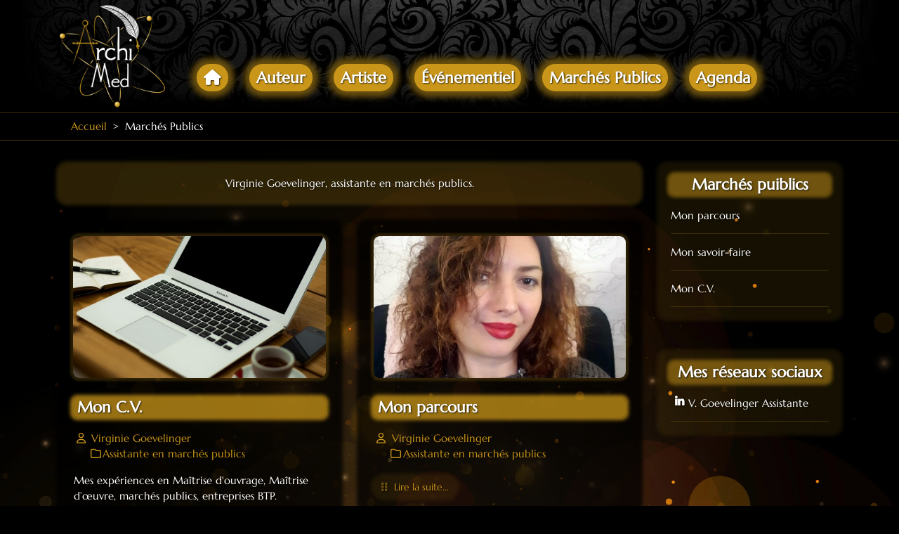

--- FILE ---
content_type: text/html; charset=utf-8
request_url: https://www.be-archimed.fr/assistante-en-marches-publics.html
body_size: 4820
content:

<!doctype html>
<html lang="fr-fr" dir="ltr">
	<head>
		
			<!-- add google analytics -->
			<!-- Global site tag (gtag.js) - Google Analytics -->
			<script async src='https://www.googletagmanager.com/gtag/js?id=G-4HJW402788'></script>
			<script>
				window.dataLayer = window.dataLayer || [];
				function gtag(){dataLayer.push(arguments);}
				gtag('js', new Date());

				gtag('config', 'G-4HJW402788');
			</script>
					<meta name="viewport" content="width=device-width, initial-scale=1, shrink-to-fit=no">
		<meta charset="utf-8">
	<meta name="description" content="Virginie Goevelinger, assistante en marchés publics. Be Archi'med !">
	<meta name="generator" content="Joomla! - Open Source Content Management">
	<title>Virginie Goevelinger, Assistante en marchés publics - Be-Archimed</title>
	<link href="/images/design/favicon.webp" rel="icon" type="image/vnd.microsoft.icon">
<link href="/media/vendor/joomla-custom-elements/css/joomla-alert.min.css?0.4.1" rel="stylesheet">
	<link href="/templates/shaper_helixultimate/css/bootstrap.min.css" rel="stylesheet">
	<link href="/plugins/system/helixultimate/assets/css/system-j4.min.css" rel="stylesheet">
	<link href="/media/system/css/joomla-fontawesome.min.css?ccc1f1" rel="stylesheet">
	<link href="/templates/shaper_helixultimate/css/template.css" rel="stylesheet">
	<link href="/templates/shaper_helixultimate/css/presets/default.css" rel="stylesheet">
	<link href="/templates/shaper_helixultimate/css/custom.css" rel="stylesheet">
	<style>.logo-image {height:150px;}.logo-image-phone {height:150px;}</style>
	<style>#sp-header{ background-image:url("/images/design/header-background.webp");background-repeat:no-repeat;background-size:inherit;background-attachment:inherit;background-position:50% 100%;background-color:#000000;padding:5px 0; }</style>
	<style>#sp-breadcrumb-wrapper{ background-color:#000000;color:#ffffff; }</style>
	<style>#sp-breadcrumb-wrapper a{color:#c9961a;}</style>
	<style>#sp-breadcrumb-wrapper a:hover{color:#e7dbb1;}</style>
	<style>#sp-main-body{ background-image:url("/images/design/main-body-background-big.webp");background-repeat:repeat-y;background-size:cover;background-attachment:inherit;background-position:50% 0;background-color:#000000;color:#ffffff; }</style>
	<style>#sp-main-body a{color:#c9961a;}</style>
	<style>#sp-main-body a:hover{color:#e7dbb1;}</style>
	<style>#sp-bottom{ background-color:#141414;color:#ffffff; }</style>
	<style>#sp-bottom a{color:#c9961a;}</style>
	<style>#sp-bottom a:hover{color:#e7dbb1;}</style>
	<style>#sp-footer{ background-color:#1e1e1e;color:#ffffff; }</style>
	<style>#sp-footer a{color:#e7dbb1;}</style>
	<style>#sp-footer a:hover{color:#c9961a;}</style>
<script src="/media/vendor/jquery/js/jquery.min.js?3.7.1"></script>
	<script src="/media/legacy/js/jquery-noconflict.min.js?504da4"></script>
	<script src="/media/mod_menu/js/menu.min.js?ccc1f1" type="module"></script>
	<script type="application/json" class="joomla-script-options new">{"data":{"breakpoints":{"tablet":991,"mobile":480},"header":{"stickyOffset":"100"}},"joomla.jtext":{"ERROR":"Erreur","MESSAGE":"Message","NOTICE":"Annonce","WARNING":"Alerte","JCLOSE":"Fermer","JOK":"OK","JOPEN":"Ouvrir"},"system.paths":{"root":"","rootFull":"https:\/\/www.be-archimed.fr\/","base":"","baseFull":"https:\/\/www.be-archimed.fr\/"},"csrf.token":"af16c7f6ec0e90b535b63177e160917f","plg_system_schedulerunner":{"interval":"300"}}</script>
	<script src="/media/system/js/core.min.js?a3d8f8"></script>
	<script src="/media/vendor/bootstrap/js/alert.min.js?5.3.8" type="module"></script>
	<script src="/media/vendor/bootstrap/js/button.min.js?5.3.8" type="module"></script>
	<script src="/media/vendor/bootstrap/js/carousel.min.js?5.3.8" type="module"></script>
	<script src="/media/vendor/bootstrap/js/collapse.min.js?5.3.8" type="module"></script>
	<script src="/media/vendor/bootstrap/js/dropdown.min.js?5.3.8" type="module"></script>
	<script src="/media/vendor/bootstrap/js/modal.min.js?5.3.8" type="module"></script>
	<script src="/media/vendor/bootstrap/js/offcanvas.min.js?5.3.8" type="module"></script>
	<script src="/media/vendor/bootstrap/js/popover.min.js?5.3.8" type="module"></script>
	<script src="/media/vendor/bootstrap/js/scrollspy.min.js?5.3.8" type="module"></script>
	<script src="/media/vendor/bootstrap/js/tab.min.js?5.3.8" type="module"></script>
	<script src="/media/vendor/bootstrap/js/toast.min.js?5.3.8" type="module"></script>
	<script src="/media/system/js/showon.min.js?e51227" type="module"></script>
	<script src="/media/system/js/messages.min.js?9a4811" type="module"></script>
	<script src="/media/plg_system_schedulerunner/js/run-schedule.min.js?229d3b" type="module"></script>
	<script src="/templates/shaper_helixultimate/js/main.js"></script>
	<script type="application/ld+json">{"@context":"https://schema.org","@type":"BreadcrumbList","@id":"https://www.be-archimed.fr/#/schema/BreadcrumbList/17","itemListElement":[{"@type":"ListItem","position":1,"item":{"@id":"https://www.be-archimed.fr/","name":"Accueil"}},{"@type":"ListItem","position":2,"item":{"@id":"https://www.be-archimed.fr/assistante-en-marches-publics.html","name":"Marchés Publics"}}]}</script>
	<script>template="shaper_helixultimate";</script>
<link rel="apple-touch-icon" sizes="57x57" href="/apple-touch-icon-57x57.png">
<link rel="apple-touch-icon" sizes="60x60" href="/apple-touch-icon-60x60.png">
<link rel="apple-touch-icon" sizes="72x72" href="/apple-touch-icon-72x72.png">
<link rel="apple-touch-icon" sizes="76x76" href="/apple-touch-icon-76x76.png">
<link rel="apple-touch-icon" sizes="114x114" href="/apple-touch-icon-114x114.png">
<link rel="apple-touch-icon" sizes="120x120" href="/apple-touch-icon-120x120.png">
<link rel="apple-touch-icon" sizes="144x144" href="/apple-touch-icon-144x144.png">
<link rel="apple-touch-icon" sizes="152x152" href="/apple-touch-icon-152x152.png">
<link rel="apple-touch-icon" sizes="180x180" href="/apple-touch-icon-180x180.png">
<link rel="icon" type="image/png" sizes="32x32" href="/favicon-32x32.png">
<link rel="icon" type="image/png" sizes="16x16" href="/favicon-16x16.png">
<link rel="manifest" href="/site.webmanifest">
<link rel="mask-icon" href="/safari-pinned-tab.svg" color="#5bbad5">
<meta name="msapplication-TileColor" content="#000000">
<meta name="msapplication-TileImage" content="/mstile-144x144.png">
<meta name="theme-color" content="#000000">
			</head>
	<body class="site helix-ultimate hu com_content com-content view-category layout-blog task-none itemid-112 fr-fr ltr layout-fluid offcanvas-init offcanvs-position-right  blog-marchespublics">

		
		
		<div class="body-wrapper">
			<div class="body-innerwrapper">
				<header id="sp-header" class="header-with-social">
	<div class="container">
		<div class="container-inner">
			<div class="row align-items-center">

				<!-- Left toggler  -->
				
				<!-- Logo -->
				<div id="sp-logo" class="has-border col-auto">
					<div class="sp-column">
													
							<div class="logo"><a href="/">
				<img class='logo-image  d-none d-lg-inline-block'
					srcset='https://www.be-archimed.fr/images/design/be-archimed-logo.webp 1x, https://www.be-archimed.fr/images/design/be-archimed-logo-retina.webp 2x'
					src='https://www.be-archimed.fr/images/design/be-archimed-logo.webp'
					height='150'
					alt='Be-Archimed !'
				/>
				<img class="logo-image-phone d-inline-block d-lg-none" src="https://www.be-archimed.fr/images/design/be-archimed-logo-mobile.webp" alt="Be-Archimed !" /></a></div>											</div>
				</div>

				<!-- Menu -->
				<div id="sp-menu" class="menu-with-social col-auto flex-auto">
					<div class="sp-column d-flex justify-content-between align-items-center">
						<div class="d-flex menu-wrap menu-with-offcanvas justify-content-between align-items-center flex-auto">
							<nav class="sp-megamenu-wrapper d-flex" role="navigation" aria-label="navigation"><ul class="sp-megamenu-parent menu-animation-fade d-none d-lg-block"><li class="sp-menu-item"><a   href="/"  ><span class="fas fa-home"></span></a></li><li class="sp-menu-item"><a   href="/auteur.html"  >Auteur</a></li><li class="sp-menu-item"><a   href="/artiste.html"  >Artiste</a></li><li class="sp-menu-item"><a   href="/assistante-en-evenementiel.html"  >Événementiel</a></li><li class="sp-menu-item current-item active"><a aria-current="page"  href="/assistante-en-marches-publics.html"  >Marchés Publics</a></li><li class="sp-menu-item"><a   href="/agenda.html"  >Agenda</a></li></ul></nav>							
						</div>
						
						<!-- Related Modules -->
						<div class="d-none d-lg-flex header-modules align-items-center">
								
													</div>

						<!-- Social icons -->
						<div class="social-wrap d-flex align-items-center">
													</div>

						<!-- Right toggler) -->
													
  <a id="offcanvas-toggler"
     class="offcanvas-toggler-secondary offcanvas-toggler-right d-flex d-lg-none align-items-center"
     href="#"
     aria-label="Menu"
     title="Menu">
     <div class="burger-icon" aria-hidden="true"><span></span><span></span><span></span></div>
  </a>											</div>
				</div>
			</div>
		</div>
	</div>
</header>				<main id="sp-main">
					
<section id="sp-breadcrumb-wrapper" >

						<div class="container">
				<div class="container-inner">
			
	
<div class="row">
	<div id="sp-breadcrumb" class="col-lg-12 "><div class="sp-column "><div class="sp-module "><div class="sp-module-content"><nav class="mod-breadcrumbs__wrapper" aria-label="Fil de navigation">
    <ol class="mod-breadcrumbs breadcrumb px-3 py-2">
                    <li class="mod-breadcrumbs__divider float-start">
                <span class="divider icon-location icon-fw" aria-hidden="true"></span>
            </li>
        
        <li class="mod-breadcrumbs__item breadcrumb-item"><a href="/" class="pathway"><span>Accueil</span></a></li><li class="mod-breadcrumbs__item breadcrumb-item active"><span>Marchés Publics</span></li>    </ol>
    </nav>
</div></div></div></div></div>
							</div>
			</div>
			
	</section>

<section id="sp-main-body" >

										<div class="container">
					<div class="container-inner">
						
	
<div class="row">
	
<div id="sp-component" class="col-lg-9 ">
	<div class="sp-column ">
		<div id="system-message-container" aria-live="polite"></div>


		
		<style>
	.article-list.grid {
		--columns: 2;
	}
</style>

<div class="blog blog-marchespublics com-content-category-blog">
	
	
	
	
			<div class="category-desc clearfix">
													<p>Virginie Goevelinger, assistante en marchés publics.</p>								</div>
	
	
	
	
										
					<div class="article-list  cols-2">
									<div class="row">
													<div class="col-lg-6">
								<div class="article" itemprop="blogPost" itemscope itemtype="https://schema.org/BlogPosting">
									
			<a href="/assistante-en-marches-publics/mon-c-v.html">
				<div class="article-intro-image">
			<img src="/images/2020/02/28/mon-cv_thumbnail.jpg" alt="Mon C.V." itemprop="thumbnailUrl">			
		</div>
				</a>
	
<div class="article-body">
    
        <div class="article-header">
                    <h2>
                                    <a href="/assistante-en-marches-publics/mon-c-v.html">
                        Mon C.V.                    </a>
                            </h2>
        
        
        
            </div>

            <div class="article-info">

	
					<span class="createdby" title="Écrit par : Virginie Goevelinger">
				<a href="/contacts.html">
			<span itemprop="name">Virginie Goevelinger</span>		</a>
	</span>
		
		
					<span class="category-name" title="Catégorie : Assistante en marchés publics">
			<a href="/assistante-en-marches-publics.html">Assistante en marchés publics</a>
	</span>
		
		
		
							
	
			
		
				
			</div>
            
    
    
    <div class="article-introtext">
        <p>Mes expériences en Maîtrise d'ouvrage, Maîtrise d’œuvre, marchés publics, entreprises BTP.</p>

        
        
            
<div class="readmore">
			<a href="/assistante-en-marches-publics/mon-c-v.html" itemprop="url" aria-label="Lire la suite... Mon C.V.">
			Lire la suite...		</a>
	</div>
            </div>

    </div>


								</div>
							</div>
													<div class="col-lg-6">
								<div class="article" itemprop="blogPost" itemscope itemtype="https://schema.org/BlogPosting">
									
			<a href="/assistante-en-marches-publics/mon-parcours.html">
				<div class="article-intro-image">
			<img src="/images/2020/03/01/virginie-goevlinger_thumbnail.jpg" alt="Mon parcours" itemprop="thumbnailUrl">			
		</div>
				</a>
	
<div class="article-body">
    
        <div class="article-header">
                    <h2>
                                    <a href="/assistante-en-marches-publics/mon-parcours.html">
                        Mon parcours                    </a>
                            </h2>
        
        
        
            </div>

            <div class="article-info">

	
					<span class="createdby" title="Écrit par : Virginie Goevelinger">
				<a href="/contacts.html">
			<span itemprop="name">Virginie Goevelinger</span>		</a>
	</span>
		
		
					<span class="category-name" title="Catégorie : Assistante en marchés publics">
			<a href="/assistante-en-marches-publics.html">Assistante en marchés publics</a>
	</span>
		
		
		
							
	
			
		
				
			</div>
            
    
    
    <div class="article-introtext">
        
        
        
            
<div class="readmore">
			<a href="/assistante-en-marches-publics/mon-parcours.html" itemprop="url" aria-label="Lire la suite... Mon parcours">
			Lire la suite...		</a>
	</div>
            </div>

    </div>


								</div>
							</div>
											</div>
									<div class="row">
													<div class="col-lg-6">
								<div class="article" itemprop="blogPost" itemscope itemtype="https://schema.org/BlogPosting">
									
			<a href="/assistante-en-marches-publics/mon-savoir-faire.html">
				<div class="article-intro-image">
			<img src="/images/2020/02/28/mon-savoir-faire_thumbnail.jpg" alt="Mon savoir-faire" itemprop="thumbnailUrl">			
		</div>
				</a>
	
<div class="article-body">
    
        <div class="article-header">
                    <h2>
                                    <a href="/assistante-en-marches-publics/mon-savoir-faire.html">
                        Mon savoir-faire                    </a>
                            </h2>
        
        
        
            </div>

            <div class="article-info">

	
					<span class="createdby" title="Écrit par : Virginie Goevelinger">
				<a href="/contacts.html">
			<span itemprop="name">Virginie Goevelinger</span>		</a>
	</span>
		
		
					<span class="category-name" title="Catégorie : Assistante en marchés publics">
			<a href="/assistante-en-marches-publics.html">Assistante en marchés publics</a>
	</span>
		
		
		
							
	
			
		
				
			</div>
            
    
    
    <div class="article-introtext">
        <p style="text-align: justify;">Une Assistante polyvalente...</p>

        
        
            
<div class="readmore">
			<a href="/assistante-en-marches-publics/mon-savoir-faire.html" itemprop="url" aria-label="Lire la suite... Mon savoir-faire">
			Lire la suite...		</a>
	</div>
            </div>

    </div>


								</div>
							</div>
											</div>
							</div>
			
	
        </div>


			</div>
</div>
<aside id="sp-right" class="col-lg-3 "><div class="sp-column "><div class="sp-module "><h3 class="sp-module-title">Marchés puiblics</h3><div class="sp-module-content"><ul class="mod-articlescategory category-module mod-list">
                    <li>
                                    <a href="/assistante-en-marches-publics/mon-parcours.html" class="mod-articles-category-title ">Mon parcours</a>    
    
    
    
    
    
    
    </li>
<li>
                                    <a href="/assistante-en-marches-publics/mon-savoir-faire.html" class="mod-articles-category-title ">Mon savoir-faire</a>    
    
    
    
    
    
    
    </li>
<li>
                                    <a href="/assistante-en-marches-publics/mon-c-v.html" class="mod-articles-category-title ">Mon C.V.</a>    
    
    
    
    
    
    
    </li>
    </ul>
</div></div><div class="sp-module "><h3 class="sp-module-title">Mes réseaux sociaux</h3><div class="sp-module-content"><ul class="mod-menu mod-list menu">
<li class="item-127"><a href="https://fr.linkedin.com/in/virginie-goevelinger-0b53041b" class="linkedin" target="_blank" rel="noopener noreferrer">V. Goevelinger Assistante</a></li></ul>
</div></div></div></aside></div>
											</div>
				</div>
						
	</section>

<section id="sp-bottom" >

						<div class="container">
				<div class="container-inner">
			
	
<div class="row">
	<div id="sp-bottom1" class="col-12 col-sm-12 col-md-4 col-lg-4 col-xl-4 "><div class="sp-column "><div class="sp-module "><div class="sp-module-content">
<div id="mod-custom94" class="mod-custom custom">
    <p><img src="/images/design/be-archimed-logo-inline.png" alt="Be Archi'Med" /></p></div>
</div></div></div></div><div id="sp-bottom2" class="col-5 col-sm-5 col-md-3 col-lg-3 col-xl-3 "><div class="sp-column "><div class="sp-module "><div class="sp-module-content">
<div id="mod-custom95" class="mod-custom custom">
    <p><span style="color: #c9961a;"><strong>Archi'Med</strong></span><br />Virginie Goevelinger<br />42 rue du Docteur Moret<br />51700 DORMANS<br />FRANCE<br /> <span class="fa fa-phone"></span> 09 72 96 26 77 <br /> <span class="fa fa-mobile"></span> 06 58 68 93 99</p></div>
</div></div></div></div><div id="sp-bottom3" class="col-1 col-sm-2 col-md-1 col-lg-1 col-xl-1 "><div class="sp-column "><div class="sp-module "><div class="sp-module-content">
<div id="mod-custom98" class="mod-custom custom">
    <ul>
<li class="text-center"><a href="/contacts.html"><span class="fa fa-at"></span></a></li>
<li class="text-center"><a href="https://www.facebook.com/ArchiMed-207282476694875" target="_blank" rel="noopener noreferrer"><span class="fab fa-facebook"></span></a></li>
<li class="text-center"><a href="https://fr.linkedin.com/in/virginie-goevelinger-0b53041b" target="_blank" rel="noopener noreferrer"><span class="fab fa-linkedin"></span></a></li>
<li class="text-center"><a href="https://www.instagram.com/niniegoevelinger" target="_blank" rel="noopener noreferrer"><span class="fab fa-instagram"></span></a></li>
</ul></div>
</div></div></div></div><div id="sp-bottom4" class="col-6 col-sm-5 col-md-4 col-lg-4 col-xl-4 "><div class="sp-column "><div class="sp-module "><div class="sp-module-content"><ul class="mod-menu mod-list menu">
<li class="item-119"><a href="/archi-med.html" >Archi'Med</a></li><li class="item-115"><a href="/archi-med/archi-med-c-est-quoi.html" >À propos</a></li><li class="item-117"><a href="/auteur/biographie.html" >Biographie auteur</a></li><li class="item-163"><a href="/artiste/biographie.html" >Biographie artiste</a></li><li class="item-118"><a href="/archi-med/mentions-legales.html" >Mentions légales</a></li><li class="item-114"><a href="/contacts.html" >Contacts</a></li></ul>
</div></div></div></div></div>
							</div>
			</div>
			
	</section>

<footer id="sp-footer" >

						<div class="container">
				<div class="container-inner">
			
	
<div class="row">
	<div id="sp-footer1" class="col-lg-12 "><div class="sp-column "><span class="sp-copyright"><span style="white-space: nowrap">&copy;2026 Virginie Goevelinger</span> <span style="white-space: nowrap">&bull; Designed by <a href="mailto:savama@orange.fr">Marc SAVART</a></span></span></div></div></div>
							</div>
			</div>
			
	</footer>
				</main>
			</div>
		</div>

		<!-- Off Canvas Menu -->
		<div class="offcanvas-overlay"></div>
		<!-- Rendering the offcanvas style -->
		<!-- If canvas style selected then render the style -->
		<!-- otherwise (for old templates) attach the offcanvas module position -->
					<div class="offcanvas-menu border-menu center-alignment text-center " tabindex="-1" inert>
    <div class="d-flex align-items-center justify-content-between p-3 pt-4">
				<a href="#" class="close-offcanvas" role="button" aria-label="Fermer Off-canvas">
			<div class="burger-icon" aria-hidden="true">
				<span></span>
				<span></span>
				<span></span>
			</div>
		</a>
	</div>
	<div class="offcanvas-inner">
		<div class="d-flex header-modules p-3 mb-3">
			
					</div>
		
					<div class="sp-module _menu"><div class="sp-module-content"><ul class="mod-menu mod-list menu">
<li class="item-101 default"><a href="/" >Accueil</a></li><li class="item-109"><a href="/auteur.html" >Auteur</a></li><li class="item-110"><a href="/artiste.html" >Artiste</a></li><li class="item-111"><a href="/assistante-en-evenementiel.html" >Événementiel</a></li><li class="item-112 current active"><a href="/assistante-en-marches-publics.html" aria-current="page">Marchés Publics</a></li><li class="item-120"><a href="/agenda.html" >Agenda</a></li></ul>
</div></div>
		
		
				
		
		<!-- custom module position -->
		
	</div>
</div>				

		
		

		<!-- Go to top -->
					<a href="#" class="sp-scroll-up" aria-label="Vers le Haut"><span class="fas fa-angle-up" aria-hidden="true"></span></a>
					</body>
</html>

--- FILE ---
content_type: text/css
request_url: https://www.be-archimed.fr/templates/shaper_helixultimate/css/custom.css
body_size: 6203
content:
/**
 * @subpackage  Be-Archimed v1.0.20251218
 * @author      Marc Savart
 */

/* Marcellus-regular - latin */

@font-face {
  font-family: 'Marcellus';
  font-style: normal;
  font-weight: 400;
  src: url('../webfonts/marcellus-v7-latin-regular.eot');
  src: local('Marcellus'), local('Marcellus-Regular'),
       url('../webfonts/marcellus-v7-latin-regular.eot?#iefix') format('embedded-opentype'),
       url('../webfonts/marcellus-v7-latin-regular.woff2') format('woff2'),
       url('../webfonts/marcellus-v7-latin-regular.woff') format('woff'),
       url('../webfonts/marcellus-v7-latin-regular.ttf') format('truetype'),
       url('../webfonts/marcellus-v7-latin-regular.svg#Marcellus') format('svg');
}
body,
h1,
h2,
h3,
h4,
h5,
h6,
.sp-megamenu-parent > li > a,
.sp-megamenu-parent > li > span,
.sp-megamenu-parent .sp-dropdown li.sp-menu-item > a {
	font-family: 'Marcellus', sans-serif;
	font-style: normal;
}
body {
    color: #fff;
	font-size: 15px;
	font-weight: 400;
	text-shadow: 1px 1px 2px rgba(0,0,0,.75);
    background-color: #000;
}
h1 {
	font-size: 28px;
	font-weight: 700;
}
h2 {
	font-size: 24px;
	font-weight: 700;
}
h3 {
	font-size: 20px;
	font-weight: 700;
}
h4 {
	font-size: 18px;
	font-weight: 600;
}
h5 {
	font-size: 16px;
	font-weight: 600;
}
h6 {
	font-size: 15px;
	font-weight: 600;
}
a {
    color: #c9961a;
}
a:hover {
    color: #e7dbb1;
}
.pull-left {
	float: left;
	margin: 5px 10px 10px 0;
}
.pull-right {
	float: right;
	margin: 5px 0 10px 10px;
}
blockquote {
	display: block;
	position: relative;
	margin-left: 2rem;
	padding-left: .8rem;
}
blockquote:before {
	position: absolute;
	right: 100%;
	color: rgba(255,255,255,.3);
	font: 700 2rem 'Font Awesome 6 Free';
	content: '\f10d'; /* quote-left */
}
	
/* OffCanvas */

body.ltr #offcanvas-toggler.offcanvas-toggler-right {
	position: fixed;
	top: 30px;
	right: 30px;
	width: 50px;
	height: 50px;
	margin: 0;
	padding: 0;
	text-align: center;
    line-height: 50px;
	background-color: rgba(0,0,0,.75);
	-webkit-box-shadow: 0 0 5px 5px rgba(0,0,0,0.75);
	box-shadow: 0 0 5px 5px rgba(0,0,0,0.75);
	-webkit-border-radius: 10px !important;
	border-radius: 10px !important;
	z-index: 999;
}
#offcanvas-toggler .burger-icon {
    margin: 0 auto;
}
#offcanvas-toggler .burger-icon > span {
    background-color: rgb(201,150,26);
    transition: all .4s;
}
#offcanvas-toggler:hover .burger-icon > span,
#offcanvas-toggler:focus .burger-icon > span {
    background-color: #fff;
}
@media (min-width: 991.98px) {
	.offcanvas-menu,
	#offcanvas-toggler {
		display: none;
	}
}
.close-offcanvas {
	right: 10px !important;
	top: 10px !important;
    padding: 3px;
    line-height: normal;
    -webkit-border-radius: 50%;
	border-radius: 50%;
	border: none;
	background-color: rgb(201,150,26);
    transition: all .4s;
}
.close-offcanvas .burger-icon > span {
    background-color: rgb(255,255,255);
    transition: all 400ms;
}
.offcanvas-menu {
	color: #fff;
	background-color: rgba(0,0,0,.75);
	-webkit-box-shadow: 0 0 5px 5px rgba(0,0,0,0.75);
	box-shadow: 0 0 5px 5px rgba(0,0,0,0.75);
	-webkit-border-radius: 10px !important;
	border-radius: 10px !important;
}
.offcanvas-menu .logo {
    margin:0 auto;
}
.offcanvas-menu .logo .logo-image-phone {
    height: auto;
}
.offcanvas-menu.center-alignment .offcanvas-inner,
.offcanvas-menu .offcanvas-inner {
    padding: 30px;
}
.offcanvas-menu .offcanvas-inner .header-modules {
    display: none !important;
}
.offcanvas-menu .offcanvas-inner .sp-module ul > li,
.offcanvas-menu.border-menu .offcanvas-inner ul.menu > li {
	margin: 0 0 30px 0;
	padding: 6px 10px;
    line-height: normal;
	font-weight: bold;
	text-shadow: 1px 1px 2px rgba(0,0,0,.75);
	border: none;
	background-color: rgb(201,150,26);
	-webkit-box-shadow: 0 0 8px 8px rgb(107,81,14);
	box-shadow: 0 0 8px 8px rgb(107,81,14);
	-webkit-border-radius: 25px;
	-moz-border-radius: 25px;
	border-radius: 25px;
	transition: all .4s;
}
.offcanvas-menu .offcanvas-inner .sp-module ul li:focus,
.offcanvas-menu .offcanvas-inner .sp-module ul li:hover {
	text-shadow: 1px 1px 2px rgba(255,255,255,.9) !important;
	background-color: rgb(231,219,177);
	-webkit-box-shadow: 0 0 10px 10px rgb(201,150,26);
	box-shadow: 0 0 10px 10px rgb(201,150,26);
}
.offcanvas-menu .offcanvas-inner .sp-module ul li.active a,
.offcanvas-menu .offcanvas-inner .sp-module ul > li a,
.offcanvas-menu .offcanvas-inner .sp-module ul > li span,
.offcanvas-menu .offcanvas-inner .sp-module ul > li ul li a,
.offcanvas-menu .offcanvas-inner .sp-module ul > li ul li span,
.offcanvas-menu.border-menu .offcanvas-inner ul.menu > li > a,
.offcanvas-menu.border-menu .offcanvas-inner ul.menu > li > span {
	display: block;
	padding: 0;
	color: #fff !important;
	font-size: 22px;
    line-height: normal;
	text-align: center;
    opacity: 1;
}
.offcanvas-menu .offcanvas-inner .sp-module ul > li:focus a,
.offcanvas-menu .offcanvas-inner .sp-module ul > li:hover a,
.offcanvas-menu .offcanvas-inner .sp-module ul > li:focus span,
.offcanvas-menu .offcanvas-inner .sp-module ul > li:hover span,
.offcanvas-menu .offcanvas-inner .sp-module ul > li:focus ul li a,
.offcanvas-menu .offcanvas-inner .sp-module ul > li:hover ul li a,
.offcanvas-menu .offcanvas-inner .sp-module ul > li:focus ul li span,
.offcanvas-menu .offcanvas-inner .sp-module ul > li:hover ul li span {
	color: #000 !important;
    text-shadow: none !important;
}
.offcanvas-menu .offcanvas-inner .sp-module .menu-toggler {
	position: fixed;
	dislpay: block;
	width: 10%;
	right: -10px;
}
.offcanvas-menu .offcanvas-inner .sp-module ul > li.menu-parent > a > .menu-toggler::after,
.offcanvas-menu .offcanvas-inner .sp-module ul > li.menu-parent > .menu-separator > .menu-toggler::after {
	content: "\f0da";
	color: #fff;
	font-size: 30px;
	line-height: 50px;
}
.offcanvas-menu .offcanvas-inner .sp-module ul > li.menu-parent.menu-parent-open > a > .menu-toggler::after,
.offcanvas-menu .offcanvas-inner .sp-module ul > li.menu-parent.menu-parent-open > .menu-separator > .menu-toggler::after {
	content: "\f0d7";
}
.offcanvas-menu .offcanvas-inner .sp-module ul > li.menu-parent > a > .menu-toggler:hover::after,
.offcanvas-menu .offcanvas-inner .sp-module ul > li.menu-parent > a > .menu-toggler:focus::after,
.offcanvas-menu .offcanvas-inner .sp-module ul > li.menu-parent > .menu-separator > .menu-toggler:hover::after,
.offcanvas-menu .offcanvas-inner .sp-module ul > li.menu-parent > .menu-separator > .menu-toggler:focus::after {
	color: rgb(107,81,14)
}
.offcanvas-menu .offcanvas-inner .sp-module ul > li ul {
    margin-left: 0 !important;
	margin-top: 15px;
}

/* Global */


/* Head */

#sp-header {
	height: auto !important;
	border-bottom: 1px solid rgba(107,81,14,.5);
}
#sp-header .logo {
    height: 150px;
}
#sp-header .logo .logo-image-phone {
    height: 100px;
}
@media (max-width: 991.98px) {
	#sp-header .logo {
		width: 100%;
	}
	#sp-header .logo a {
		margin-left: 15px;
	}
	#sp-navigation {
		display: none;
	}
	#sp-menu {
		position: absolute !important;
	}
}
.sp-megamenu-parent {
	margin-top: 60px;
}
.sp-megamenu-parent > li {
	padding: 0;
	margin: 0 30px 0 0;
	background-color: rgb(201,150,26);
	-webkit-box-shadow: 0 0 8px 8px rgb(107,81,14);
	box-shadow: 0 0 8px 8px rgb(107,81,14);
	-webkit-border-radius: 25px;
	border-radius: 25px;
	transition: all 400ms;
}
.sp-megamenu-parent > li:last-child {
	margin-right: 15px;
}
.sp-megamenu-parent > li:last-child > a {
    padding: 6px 10px;
}
.sp-megamenu-parent > li:hover,
.sp-megamenu-parent > li:focus {
	text-shadow: 1px 1px 2px rgba(255,255,255,1);
	background-color: rgba(231,219,177,1);
	-webkit-box-shadow: 0 0 10px 10px rgb(201,150,26);
	box-shadow: 0 0 10px 10px rgb(201,150,26);
}
.sp-megamenu-parent > li > a,
.sp-megamenu-parent > li > span,
.sp-megamenu-parent .sp-dropdown li.sp-menu-item > a {
	font-size: 22px;
	font-weight: 700;
}
@media (max-width: 1200px) {
	.sp-megamenu-parent > li > a,
	.sp-megamenu-parent > li > span,
	.sp-megamenu-parent .sp-dropdown li.sp-menu-item > a {
		font-size: 18px;
	}
}
.sp-megamenu-parent > li > a,
.sp-megamenu-parent > li > span,
.sp-megamenu-parent > li.active > a {
	margin: 0;
	padding: 6px 10px;
	color: #fff;
    line-height: normal;
	font-weight: bold;
	text-shadow: 1px 1px 2px rgba(0,0,0,.75) !important;
	border: none;
	-webkit-border-radius: 25px;
	-moz-border-radius: 25px;
	border-radius: 25px;
	transition: all 400ms;
}
.sp-megamenu-parent > li:hover > a,
.sp-megamenu-parent > li:hover > a,
.sp-megamenu-parent > li > a:hover,
.sp-megamenu-parent > li > a:focus,
.sp-megamenu-parent > li > span:hover,
.sp-megamenu-parent > li > span:focus,
.sp-megamenu-parent > li.active > a:hover,
.sp-megamenu-parent > li.active > a:focus {
	color: #000 !important;
    text-shadow: none !important;
}
@media (max-width: 1200px) {
	.sp-megamenu-parent > li {
		-webkit-box-shadow: 0 0 6px 6px rgb(107,81,14);
		box-shadow: 0 0 6px 6px rgb(107,81,14);
	}
	.sp-megamenu-parent > li {
		margin: 0 24px 0 0;
	}
	.sp-megamenu-parent > li > a,
	.sp-megamenu-parent > li > span,
	.sp-megamenu-parent > li.active > a {
		padding: 4px 6px;
	}
	.sp-megamenu-parent > li:hover,
	.sp-megamenu-parent > li:hover {
		-webkit-box-shadow: 0 0 8px 8px rgb(201,150,26);
		box-shadow: 0 0 8px 8px rgb(201,150,26);
	}
}

/* Slider + Breadcrumb */

#sp-slider-wrapper,
#sp-breadcrumb-wrapper {
	border-bottom: 1px solid rgba(107,81,14,.75);
}
#sp-slider-wrapper .navigation-container {
	top: 50% !important;
	transform: translateY(-50%);
}
.breadcrumb {
    padding: .75rem .75rem;
    margin-bottom: 0;
    background-color: transparent;
}
.breadcrumb-item.active {
    color: #fff;
}
.breadcrumb-item + .breadcrumb-item::before {
	color: #fff;
    content: '>';
}
.breadcrumb .float-start {
    display: none;
}

/* Main */

#sp-main-body {
    padding: 35px 0 50px 0;
}
#sp-left .sp-module,
#sp-right .sp-module,
.sp-module-content-bottom .sp-module {
	padding: 15px;
	background-color: rgba(107,81,14,.2);
	border: none;
	-webkit-box-shadow: 0 0 5px 5px rgba(107,81,14,.2);
	box-shadow: 0 0 5px 5px rgba(107,81,14,.2);
	-webkit-border-radius: 10px;
	border-radius: 10px;
}
#sp-left .sp-module .sp-module-title,
#sp-right .sp-module .sp-module-title,
.sp-module-content-bottom .sp-module-title {
    margin: 0 0 5px 0;
    padding: 0px 5px;
	text-align: center;
	text-shadow: 1px 1px 2px rgba(0,0,0,.75);
	background-color: rgba(201,150,26,.5);
    border: none;
	-webkit-box-shadow: 0 0 5px 5px rgba(201,150,26,.5);
	box-shadow: 0 0 5px 5px rgba(201,150,26,.5);
	-webkit-border-radius: 5px;
	border-radius: 5px;
}
#sp-left .sp-module .sp-module-content,
.sp-module-content-bottom .sp-module .sp-module-content {
	margin-top: 25px;
}
#sp-right .sp-module ul > li,
#sp-right .sp-module ul > li:last-child {
	padding: 1rem 0;
    border-bottom: 1px solid rgba(107,81,14,.5);
}
#sp-left .sp-module a,
#sp-right .sp-module ul > li > a {
	color: #fff;
    line-height: normal;
	padding: 0;
}
#sp-left .sp-module a:focus,
#sp-left .sp-module a:hover,
#sp-right .sp-module ul > li > a:focus,
#sp-right .sp-module ul > li > a:hover {
	color: #e7dbb1;
}
.sp-module ul > li > a.facebook::before,
.sp-module ul > li > a.instagram::before,
.sp-module ul > li > a.linkedin::before,
.sp-module ul > li > a.youtube::before {
	float: left;
	width: 25px;
	text-align: center;
	font-weight: 700;
	font-family: 'Font Awesome 6 Brands';
}
.sp-module ul > li > a.facebook::before {
	content: '\f39e'; /* facebook */
}
.sp-module ul > li > a.instagram::before {
	content: '\f16d'; /* instagram */
}
.sp-module ul > li > a.linkedin::before {
	content: '\f0e1'; /* linkedin */
}
.sp-module ul > li > a.youtube::before {
	content: '\f167'; /* Youtube */
}
@media (max-width: 991.98px) {
	#sp-left .sp-module:first-child {
		margin-bottom: 50px;
	}
	#sp-right .sp-module:first-child {
		margin-top: 50px;
	}
}

/* Category Description & Category Children */

.cat-children,
.category-desc {
	padding: 15px;
	background-color: rgba(107,81,14,.4);
	border: none;
	-webkit-box-shadow: 0 0 5px 5px rgba(107,81,14,.4);
	box-shadow: 0 0 5px 5px rgba(107,81,14,.4);
	-webkit-border-radius: 10px;
	border-radius: 10px;
}
.category-desc {
	text-align: center;
	margin-top: 0;
	margin-bottom: 30px;
}
.category-desc p:last-child {
	margin-bottom: 0;
}
.cat-children h3 {
	margin-bottom: 15px;
}
.cat-children h3.item-title {
	margin: 0;
	padding-bottom: 0;
}
.cat-children h3.item-title::before {
	content: '\f054'; /* chevron-right */
	font: 12px 'Font Awesome 6 Free';
}
.cat-children div {
	display: flex;
	flex-direction: row;
	justify-content: flex-start;
	align-content: flex-start;
	margin-bottom: 10px;
}
.cat-children div.last {
	margin-bottom: 0;
}
.cat-children div div.category-desc {
	margin: 0 0 0 15px;
	padding: 0;
	text-align: left;
	background: none;
	border: none;
	-webkit-box-shadow: none;
	box-shadow: none;
}

/* Component */

@media (max-width: 991.98px) {
    .container-fluid.blog-featured {
        padding-left: 0;
        padding-right: 0;
    }
}
.article,
.article-details,
.article-list .article,
.com-dpcalendar-calendar,
.com-dpcalendar-event,
.contact {
	margin-bottom: 30px;
	padding: 20px;
	border: none;
	background-color: rgba(0,0,0,.75);
	-webkit-box-shadow: 0 0 5px 5px rgba(0,0,0,0.75);
	box-shadow: 0 0 5px 5px rgba(0,0,0,0.75);
	-webkit-border-radius: 10px !important;
	border-radius: 10px !important;
}
.article-intro-image,
.article-featured-video,
.article-featured-audio,
.article-feature-gallery {
	margin: -15px -15px 15px -15px !important;
	padding: 13px !important;
	border: none !important;
}
.article-intro-image img,
.article-full-image img {
	width: 100%;
	-webkit-box-shadow: 0 0 3px 3px rgba(201,150,26,.2);
	box-shadow: 0 0 3px 3px rgba(201,150,26,.2);
	border: 1px solid rgba(201,150,26,.2);
	-webkit-border-radius: 10px !important;
	border-radius: 10px !important;
	transition: all .4s;
}
a .article-intro-image img:hover,
.article-full-image a:hover img {
	-webkit-box-shadow: 0 0 3px 3px rgba(201,150,26,.4);
	box-shadow: 0 0 3px 3px rgba(201,150,26,.4);
	border-color: rgba(201,150,26,.4) !important;
} 
.article .item-title,
.article-header,
.article .page-header,
.contact .page-header,
.com-dpcalendar-calendar .page-header,
h1.dp-page-heading.page-header {
	padding: 0 5px;
	margin-bottom: 20px;
	-webkit-box-shadow: 0 0 5px 5px rgba(201,150,26,.75);
	box-shadow: 0 0 5px 5px rgba(201,150,26,.75);
	background-color: rgba(201,150,26,.75);
	-webkit-border-radius: 5px;
	border-radius: 5px;
}
h2.item-title a,
.article-header a,
.article .page-header a,
h1.dp-page-heading.page-header,
h1.dp-page-heading.page-header::before,
h2.item-title::before,
.article .article-header h2::before {
	color: #fff !important;
	text-shadow: 1px 1px 2px rgba(0,0,0,.75);
}
.item-title a:hover,
.item-title a:focus,
.article .page-header a:hover,
.article .page-header a:focus,
.article-header a:hover,
.article-header a:focus {
	color: rgb(231,219,177) !important; /* #e7dbb1 */
}
.contact .page-header h2,
.com-dpcalendar-calendar h1.page-header,
.article-details .article-header h1,
.article-details .article-header h1::before {
	text-shadow: 2px 2px 3px rgba(0,0,0,.75);
}
h2.item-title a::before,
.article .article-header h2 a::before,
h1.dp-page-heading.page-header::before {
	margin-right: 6px;
	color: rgb(231,219,177) !important; /* #e7dbb1 */
	transition: color .4s;
}
h2.item-title a:hover::before,
.article .article-header h2 a:hover::before {
	color: rgb(207,183,99); /* #cfb763 */
}
.page-header h2::before,
.article-details .article-header h1::before {
	float: left;
	margin-right: 10px;
	color: rgb(231,219,177); /* #e7dbb1 */
}
h2.item-title a,
.page-header h2,
.article-header h2 a,
.com-dpcalendar-calendar h1.page-header,
.article-details .article-header h1 {
	display: flex;
}
.contact .page-header h2::before {
	font-family: 'Font Awesome 6 Free';
	content: '\f0e0'; /* envelope */
}
h1.dp-page-heading.page-header::before,
.com-dpcalendar-calendar h1.page-header::before {
	margin: 0 10px 0 5px;
	font-family: 'Font Awesome 6 Free';
	content: '\f073'; /* calendar-alt */
}
.article-info {
	display: flex;
	color: #c9961a;
	font-size: 15px;
}
.article-info > span + span::before {
    content: '';
}
.article-info span {
	font-size: 15px;
}
.article-info span.createdby a::before {
	display: inline-block;
	width: 20px;
	text-align: center;
	font-family: 'Font Awesome 6 Free';
	content: '\f007'; /* user */
	transition: all .4s;
}
.article-info span.createdby a:hover::before {
	font-weight: 900;
	color: #e7dbb1;
	content: '\f007'; /* user */
}
.article-info span.category-name a::before {
	display: inline-block;
	width: 20px;
	text-align: center;
	font-family: 'Font Awesome 6 Free';
	content: '\f07b'; /* folder */
	transition: all .4s;
}
.article-info span.category-name a:hover::before {
	color: #e7dbb1;
	content: '\f07c'; /* folder-open */
}
.article-details .article-header h1 {
	margin: 0;
}
.article-details .article-full-image {
	float: left;
	display: block;
	width: 32%;
	margin-right: 3%;
}
.article-details .article-header {
	display: flex;
}
.article-details .article-ratings-social-share {
	padding: 10px;
	margin: 1.5rem 0;
	border: none;
	background-color: rgba(201,150,26,.1);
	-webkit-box-shadow: 0 0 5px 5px rgba(201,150,26,.1);
	box-shadow: 0 0 5px 5px rgba(201,150,26,.1);
	-webkit-border-radius: 50px;
	border-radius: 50px;
}
.article-details .social-share-title,
.article-details .social-share-icon {
	display: inline-block;
}
.article-details .social-share-title {
	margin-right: 10px;
	color: #c9961a;
	line-height: 34px;
}
@media (max-width: 991.98px) {
	.article-details .article-full-image,
	.article-details .article-header {
		float: none;
		width: 100%;
		margin-right: 0;
	}
	.article-details .article-ratings-social-share {
		text-align: center;
	}
}
.readmore {
	margin-top: 25px;
}
#sp-left .sp-module .readmore {
	text-align: center;
	margin-bottom: 15px;
}
#sp-left .sp-module .readmore a,
.readmore a {
	color: #c9961a;
	padding: 5px 10px;
	background-color: rgba(201,150,26,.1);
	-webkit-box-shadow: 0 0 5px 5px rgba(201,150,26,.1);
	box-shadow: 0 0 5px 5px rgba(201,150,26,.1);
	-webkit-border-radius: 50px;
	border-radius: 50px;
	transition: color .4s, background-color .4s, box-shadow .4s, text-shadow .4s;
}
#sp-left .sp-module .readmore a {
	background-color: rgba(0,0,0,.5);
	-webkit-box-shadow: 0 0 5px 5px rgba(0,0,0,.5);
	box-shadow: 0 0 5px 5px rgba(0,0,0,.5);
}
#sp-left .sp-module .readmore a:hover,
#sp-left .sp-module .readmore a:focus,
.readmore a:hover,
.readmore a:focus {
	color: #e7dbb1;
	background-color: rgba(201,150,26,.2);
	-webkit-box-shadow: 0 0 5px 5px rgba(201,150,26,.2);
	box-shadow: 0 0 5px 5px rgba(201,150,26,.2);
}
#sp-left .sp-module .readmore a:hover,
#sp-left .sp-module .readmore a:focus {
	background-color: rgba(0,0,0,.75);
	-webkit-box-shadow: 0 0 5px 5px rgba(0,0,0,.75);
	box-shadow: 0 0 5px 5px rgba(0,0,0,.75);
}
.readmore a::before {
	margin-right: 5px;
	color: #6b510e;
	font-weight: 700;
	font-family: 'Font Awesome 6 Free';
	content: '\f58e'; /* grip-vertical */
	transition: color .4s;
}
.readmore a:focus::before,
.readmore a:hover::before {
	color: #c9961a;
}
div[itemprop="articleBody"],
div[itemprop="event"] {
    clear: both;
}

/* Contact & Calendar */

.contact h2,
h1.dp-page-heading.page-header,
.com-dpcalendar-calendar .page-header {
	font-size: 30px;
	margin-bottom: 30px;
}
.contact h2 {
	clear: both;
}
.com-contact.contact .contact-address {
	margin-top: 30px;
}
.com-contact.contact img {
	margin: 0 auto 30px auto;
	width: auto;
    height: 360px;
	-webkit-border-radius: 10px;
	border-radius: 10px;
	-webkit-box-shadow: 0 0 5px 5px rgba(0,0,0,.75);
	box-shadow: 0 0 5px 5px rgba(0,0,0,.75);
}
.com-contact.contact .contact-telephone::before,
.com-contact.contact .contact-mobile::before {
	font-weight: 700;
	font-family: 'Font Awesome 6 Free';
}
.com-contact.contact .contact-telephone::before {
	content: "\f095";
}
.com-contact.contact .contact-mobile::before {
	content: "\f3cd";
}
@media (min-width: 768px) {
    .contact-address,
    .contact-miscinfo {
        padding-left: 50px;
        padding-right: 50px;
    }
}
.contact-form {
    max-width: 500px;
    margin: 25px auto 50px auto;
}
.contact-form .red,
.contact-form .star {
	color: #f00;
}
.invalid {
    color: #fff;
}
.invalid .form-control-feedback {
    display: inline-block;
    margin-left: 10px;
    padding: 0 5px;
    color: #f00;
    text-shadow: none;
    background-color: rgba(255,255,255,.85);
	-webkit-border-radius: 3px;
	border-radius: 3px;
}
.popover {
	color: #222 !important;
}
button.validate {
	font-weight: 700;
	text-shadow: 1px 1px 2px rgba(0,0,0,.75);
	-webkit-box-shadow: 2px 2px 3px 0 rgb(107,81,14);
	box-shadow: 2px 2px 3px 0 rgb(107,81,14);
	transition: color .4s, background-color .4s;
}
button.validate:hover,
button.validate:focus {
	color: #000;
	font-weight: 700;
}
button.validate::before {
    margin-right: 14px;
	font-family: 'Font Awesome 6 Free';
    content: '\f1d8'; /* paper-plane */
}
.btn-primary,
.sppb-btn-primary {
    border-color: #c9961a;
    background-color: #c9961a;
}
.btn-primary:hover,
.sppb-btn-primary:hover {
    border-color: #e7dbb1;
    background-color: #e7dbb1;
}
.btn-primary.focus,
.btn-primary:focus {
	background-color: #e7dbb1;
	-webkit-box-shadow: 2px 2px 3px 0 rgb(107,81,14);
    box-shadow: 2px 2px 3px 0 rgb(107,81,14);
}
.form-control {
	background-color: rgba(255,255,255,.85);
}
.form-control.invalid {
	border-color: #f00;
	-webkit-box-shadow: 2px 2px 3px 0 rgba(255,0,0,.5);
	box-shadow: 2px 2px 3px 0 rgba(255,0,0,.5);
}
.fc-unthemed td.fc-today {
    background-color: rgba(231,219,177,.33);
}
.fc-view-container {
	background-color: #000;
}
.fc-button-primary:not(:disabled):active,
.fc-button-primary:not(:disabled).fc-button-active {
    color: #000;
	background-color: rgb(201,150,26);
	border-color: rgb(107,81,14);
}
.mod-dpcalendar-upcoming-default .dp-event_future {
	margin-top: 20px;
	padding-bottom: 10px;
	border-bottom: 1px solid rgba(107,81,14,.5);
}
.mod-dpcalendar-upcoming .dp-event_future:last-child {
	padding-bottom: 0;
	border: none;
}
.mod-dpcalendar-upcoming .dp-flatcalendar * {
	font-size: 1.5em !important;
	line-height: 1.5em !important;
}
.mod-dpcalendar-upcoming-default .dp-event-url.dp-link {
	font-size: 1.2em;
}
.mod-dpcalendar-upcoming-default__date {
	padding: 10px 0 !important;
}
.mod-dpcalendar-upcoming .dp-date.dp-time,
.mod-dpcalendar-upcoming .dp-icon_clock {
	color: #e7dbb1;
    font-style: normal;
}
.mod-dpcalendar-upcoming-default__date,
.mod-dpcalendar-upcoming-default__image {
	clear: both;
	display: block;
}
.mod-dpcalendar-upcoming-default__image .dp-figure {
	padding: 0 5px 10px 5px !important;
}
.mod-dpcalendar-upcoming-default__image .dp-link {
	display: block;
}
.mod-dpcalendar-upcoming-default__image .dp-figure img {
	-webkit-border-radius: 10px !important;
	border-radius: 10px !important;
}
.com-dpcalendar-event__image img {
	-webkit-border-radius: 10px !important;
	border-radius: 10px !important;
	-webkit-box-shadow: 0 0 3px 3px rgba(201,150,26,.2);
	box-shadow: 0 0 3px 3px rgba(201,150,26,.2);
	border: 1px solid rgba(201,150,26,.2) !important;
	transition: all .4s;
}
.com-dpcalendar-event__image a:hover img {
	-webkit-box-shadow: 0 0 3px 3px rgba(201,150,26,.4);
	box-shadow: 0 0 3px 3px rgba(201,150,26,.4);
	border-color: rgba(201,150,26,.4) !important;
}
.mod-dpcalendar-upcoming-default__image .dp-link {
	-webkit-border-radius: 10px !important;
	border-radius: 10px !important;
	-webkit-box-shadow: 0 0 3px 3px rgba(0,0,0,.25);
	box-shadow: 0 0 3px 3px rgba(0,0,0,.25);
	border: 1px solid rgba(0,0,0,.25) !important;
	transition: all 400ms;
}
.mod-dpcalendar-upcoming-default__image .dp-link:hover {
	-webkit-box-shadow: 0 0 3px 3px rgba(0,0,0,.5);
	box-shadow: 0 0 3px 3px rgba(0,0,0,.5);
	border-color: rgba(0,0,0,.5);
}
@media (max-width: 991.98px) {
	.mod-dpcalendar-upcoming .dp-figure img {
		height: 150px !important;
	}
}
.com-dpcalendar-event__description,
.mod-dpcalendar-upcoming-default__description {
	text-align: justify;
}
.com-dpcalendar-event {
    display: block;
}
.com-dpcalendar-calendar__custom-text {
	margin-bottom: 15px;
}
.com-dpcalendar-event__title.dp-heading {
    padding: 10px 15px;
    margin: 1.5rem 0;
    border: none;
    background-color: rgba(201,150,26,.1);
	-webkit-box-shadow: 0 0 5px 5px rgba(201,150,26,.1);
	box-shadow: 0 0 5px 5px rgba(201,150,26,.1);
    -webkit-border-radius: 50px;
    border-radius: 50px;
}
.com-dpcalendar-event.has-image .com-dpcalendar-event__image {
	float: left;
    width: 33%;
	border: none;
}
.com-dpcalendar-event.has-image .com-dpcalendar-event__information,
.com-dpcalendar-event.has-image .com-dpcalendar-event__description {
	float: left;
    width: 67%;
	border: none;
}
@media (max-width: 991.98px) {
	.com-dpcalendar-event.has-image .com-dpcalendar-event__image,
	.com-dpcalendar-event.has-image .com-dpcalendar-event__information,
	.com-dpcalendar-event.has-image .com-dpcalendar-event__description {
		width: 50%;
	}
}
@media (max-width: 767.98px) {
	.com-dpcalendar-event.has-image .com-dpcalendar-event__image,
	.com-dpcalendar-event.has-image .com-dpcalendar-event__information,
	.com-dpcalendar-event.has-image .com-dpcalendar-event__description {
		float: none;
		width: 100%;
	}
}
.com-dpcalendar-event__description .dp-heading,
.com-dpcalendar-event__actions.dp-button-bar.dp-print-hide {
	display: none;
}
.com-dpcalendar-event__custom-text-after {
    clear: both;
}
.com-dpcalendar-calendar .fc-button-group .fc-button + .fc-button {
    margin-left: 10px;
}
.com-dpcalendar-calendar .fc-toolbar.fc-header-toolbar {
	padding: 10px;
	background-color: rgba(201,150,26,.1);
	-webkit-box-shadow: 0 0 5px 5px rgba(201,150,26,.1);
	box-shadow: 0 0 5px 5px rgba(201,150,26,.1);
	-webkit-border-radius: 50px;
	border-radius: 50px;
}
.com-dpcalendar-calendar .fc-toolbar.fc-header-toolbar {
	text-transform: capitalize;
}
.com-dpcalendar-calendar .fc-button-group .fc-button {
    padding: 5px 10px !important;
	font-size: 15px;
	color: #c9961a;
	border: 1px solid rgb(107,81,14);
	background-color: transparent;
	transition: color .4s, background-color .4s;
}
.com-dpcalendar-calendar .fc-button-group .fc-button:first-child {
    -webkit-border-top-left-radius: 50px !important;
	border-top-left-radius: 50px !important;
    -webkit-border-bottom-left-radius: 50px !important;
	border-bottom-left-radius: 50px !important;
}
.com-dpcalendar-calendar .fc-button-group .fc-button:last-child,
.com-dpcalendar-calendar .fc-button-group .fc-button.fc-fullscreen_open-button,
.com-dpcalendar-calendar .fc-button-group .fc-button.fc-fullscreen_close-button {
    -webkit-border-top-right-radius: 50px !important;
    border-top-right-radius: 50px !important;
    -webkit-border-bottom-right-radius: 50px !important;
    border-bottom-right-radius: 50px !important;
}
.com-dpcalendar-calendar .fc-button-group .fc-button.fc-button-active {
	color: #e7dbb1;
	background-color: rgba(107,81,14,.5);
}
.com-dpcalendar-calendar .fc .fc-button-primary:not(:disabled).fc-button-active,
.com-dpcalendar-calendar .fc .fc-button-primary:not(:disabled):active {
	color: #e7dbb1;
	background-color: rgba(107,81,14,.5) !important;
	border-color: rgb(107,81,14) !important;
}
.com-dpcalendar-calendar .fc-button.fc-button-primary:focus {
    -webkit-box-shadow: none;
    box-shadow: none;
}
.com-dpcalendar-calendar .fc-button-group .fc-button:hover {
	color: #e7dbb1;
	background-color: rgb(107,81,14);
	border: 1px solid rgb(107,81,14);
}
.com-dpcalendar-calendar .fc-button-group .fc-button.fc-datepicker-button {
	padding-right: 15px;
}
.com-dpcalendar-calendar .fc-prev-button span,
.com-dpcalendar-calendar .fc-next-button span,
.com-dpcalendar-calendar .fc-datepicker-button span {
	padding: 0;
}
.fc-unthemed .fc-divider,
.fc-unthemed .fc-popover .fc-header,
.fc-unthemed .fc-list-heading td,
.fc-theme-standard .fc-list-day-cushion {
    background-color: rgba(107,81,14,.75) !important;
}
.fc .fc-scrollgrid-section-sticky td {
    background-color: transparent !important;
}
.fc-unthemed th,
.fc-unthemed td,
.fc-unthemed thead,
.fc-unthemed tbody,
.fc-unthemed .fc-divider,
.fc-unthemed .fc-row,
.fc-unthemed .fc-content,
.fc-unthemed .fc-popover,
.fc-unthemed .fc-list-view,
.fc-theme-standard td, 
.fc-theme-standard th,
.fc-unthemed .fc-list-heading td {
	border-color: rgb(107,81,14) !important;
	transition: background-color 400ms;
}
.fc-theme-standard th {
    background-color: transparent !important;
}
.fc-theme-standard .fc-scrollgrid {
    border-color: rgb(107,81,14) !important;
}
.fc-unthemed .fc-list-item:hover td {
	color: #e7dbb1;
	background-color: rgba(107,81,14,.5);
}
.fc-unthemed .fc-list-empty {
    background-color: rgb(107,81,14);
}
.fc-event-main {
    text-shadow: 1px 1px 2px rgba(0,0,0,.25);
}
.pika-table,
.tippy-content {
    text-shadow: none;
}

/* Bottom */

#sp-bottom {
    padding: 40px 0;
	font-size: 15px;
	text-shadow: 1px 1px 1px rgba(201,150,26,.25);
	border-top: 1px solid rgba(107,81,14,.75);
	background: -webkit-linear-gradient(bottom, rgba(20,20,20,1) 0%, rgba(0,0,0,1) 100%);
	background: -o-linear-gradient(bottom, rgba(20,20,20,1) 0%, rgba(0,0,0,1) 100%);
	background: linear-gradient(to top, rgba(20,20,20,1) 0%, rgba(0,0,0,1) 100%);
}
#sp-bottom .sp-module {
    margin-bottom: 0;
}

#sp-bottom .sp-module p {
	margin-bottom: .5rem;
}
#sp-bottom .sp-module p:last-child {
	margin-bottom: 0;
}
#sp-bottom .sp-module ul > li {
	display: block;
    margin-bottom: 5px;
}
#sp-bottom .sp-module ul > li > a {
    display: inline;
}
@media (max-width: 991.98px) {
	#sp-bottom .sp-module {
		margin-bottom: 25px;
	}
	#sp-bottom .sp-module ul > li > a {
    	display: block;
	}
}
#sp-bottom2 .sp-module .fa {
	width: 1rem;
	text-align: center;
}
#sp-bottom3 {
	display: flex;
	align-items: center;
	justify-content: center;
}
#sp-bottom4 {
	display: flex;
	align-items: center;
}
#sp-bottom3 .sp-module .fa {
	font-size: 1.2rem;
}
#sp-bottom4 {
	border-left: 1px solid rgba(201,150,26,.25);
}

/* footer */

#sp-footer {
	text-align: center;
    border-top: 1px solid rgba(107,81,14,.5);
}
#sp-footer .container-inner {
    padding: 20px 0;
	text-shadow: 1px 1px 1px rgba(201,150,26,.5);
	border: none;
}

/* Social icons */

.article-social-share::before {
    display: inline-block;
    padding-right: 10px;
    color: #c9961a;
    content: 'Partager cette page';
}
.article-social-share .social-share-icon ul li a {
    border-color: rgb(107,81,14);
}
.article-social-share .social-share-icon ul li a:hover,
.article-social-share .social-share-icon ul li a:focus {
    background-color: rgb(107,81,14)
}

/* Slider */

.slide-desc-text-default {
	padding: 10px !important;
}
.slide-desc-text-default .slide-title {
	margin-bottom: 0 !important;
	font-size: 16px !important;
	text-align: center !important;
}
@media (max-width: 767.98px) {
	.slide-desc-text-default .slide-title {
		font-size: 12px !important;
	}
}

/* System */

.item .icons,
.article-can-edit,
.items-leading .icons,
.article-details .article-can-edit {
	display: none !important;
}
#system-message-container .alert {
	padding: 15px;
	margin-bottom: 20px;
	-webkit-border-radius: 12px;
	border-radius: 12px;
	-webkit-box-shadow: 2px 2px 2px rgba(0,0,0,.5);
	box-shadow: 2px 2px 2px rgba(0,0,0,.5);
}
#system-message-container .alert button.close {
	color: #fff;
	width: 25px;
	line-height: 25px;
	font-size: 18px;
	padding: 0;
	background-color: #f00; 
	-webkit-border-radius: 15px;
	border-radius: 15px;
}

/* Pager */

.com-content-category-blog__navigation {
	margin-top: 35px;
	padding: 15px;
	background-color: rgba(0,0,0,.5);
	border: none;
	-webkit-box-shadow: 0 0 5px 5px rgba(0,0,0,.5);
	box-shadow: 0 0 5px 5px rgba(0,0,0,.5);
	-webkit-border-radius: 10px;
	border-radius: 10px;
}
.com-content-category-blog__navigation .pagination {
    margin: 0 auto !important;
	justify-content: center;
}
.page-item .page-link {
	min-width: 34px;
	min-heiuht: 34px;
	margin-right: 25px;
	padding: 0 10px;
	color: #c9961a !important;
	font-size: 1rem;
	line-height: 34px;
	text-align: center;
	background-color: transparent !important;
	border: 1px solid rgb(107,81,14) !important;
	-webkit-border-radius: 50px;
	border-radius: 50px;
}
.page-item:first-child .page-link,
.page-item:last-child .page-link {
	-webkit-border-radius: 50px;
	border-radius: 50px;
}
.page-item .page-link:hover,
.page-item .page-link:focus {
	color: #e7dbb1 !important;
	background-color: rgb(107,81,14) !important;
	box-shadow: none;
}
.page-item.active .page-link {
	color: #e7dbb1 !important;
	background-color: rgba(107,81,14,.5) !important;
	border: 1px solid rgb(107,81,14) !important;
}
.page-item.active .page-link:hover,
.page-item.active .page-link:focus {
	color: #e7dbb1 !important;
	background-color: rgb(107,81,14) !important;
	border: 1px solid rgb(107,81,14) !important;
	cursor: default;
}
.page-item.disabled {
    display: none;
}

/* Fields */

.blog-featured .fields-container {
	display: none;
}
.article-list .fields-container {
	display: none;
}
.fields-container {
	margin: 2rem 0 5px 0;
	padding: 10px;
	background-color: rgba(201,150,26,.1);
	-webkit-box-shadow: 0 0 5px 5px rgba(201,150,26,.1);
	box-shadow: 0 0 5px 5px rgba(201,150,26,.1);
	-webkit-border-radius: 5px;
	border-radius: 5px;
}
.fields-container .field-entry {
	display: flex;
	align-items: stretch;
}
.fields-container .field-entry::before {
	content: '\0000a0';
	width: 30px;
	color: rgba(201,150,26,.75);
	font-weight: 700;
	font-family: 'Font Awesome 6 Free';
	text-align: center;
}
.fields-container .field-entry:last-child {
	margin-bottom: 0;
}
.fields-container .field-entry .field-label {
	color: rgb(231,219,177);
}
.fields-container .field-entry .field-value {
	margin-left: 8px;
}
@media (max-width: 991.98px) {
	.fields-container .field-entry {
		display: block;
	}
}
.fields-container .field-entry.book-title::before {
	content: '\f02d'; /* book */
}
.fields-container .field-entry.book-isbn::before {
	content: '\f02a'; /* barcode */
}
.fields-container .field-entry.book-editor::before {
	content: '\f4ff'; /* user-edit */
}
.fields-container .field-entry.book-edition::before {
	content: '\f5ad'; /* pen-nib */
}
.fields-container .field-entry.date::before {
	content: '\f073'; /* calendar-alt */
}
.fields-container .field-entry.pagesnumber::before {
	content: '\f518'; /* book-open  */
}
.fields-container .field-entry.paint-title::before {
	content: '\f03e'; /* image */
}
.fields-container .field-entry.price::before {
	content: '\f51e'; /* coins */
}
.fields-container .field-entry.size::before {
	content: '\f546'; /* ruler-combined */
}
.fields-container .field-entry.paint-support::before {
	content: '\f43c'; /* chess-board */
}
.fields-container .field-entry.technic::before {
	content: '\f085'; /* cogs */
}
.fields-container .field-entry.web::before {
	content: '\f0ac'; /* globe */
}
.fields-container .field-entry.achat::before {
	content: '\f07a'; /* shopping-cart */
}
.fields-container .field-entry.facebook::before {
	content: '\f082'; /* facebook-square */
	font-family: 'Font Awesome 6 Brands';
}
.fields-container .field-entry.youtube::before {
	content: '\f167'; /* youtube */
	font-family: 'Font Awesome 6 Brands';
}
.fields-container .field-value a.pdf::after {
	content: '\f1c1'; /* file-pdf */
	width: 30px;
	margin-left: 6px;
	font-weight: 400;
	font-family: 'Font Awesome 6 Free';
	text-align: center;
	transition: color .4s;
}

/* Scoll-up */

.sp-scroll-up {
	right: 50px;
	bottom: 50px;
	background-color: rgba(51,51,51,.5);
	border: 1px solid rgba(201,150,26,.5);
	-webkit-border-radius: 8px;
	border-radius: 8px;
	box-shadow: 2px 2px 2px rgba(0,0,0,.25);
}
.sp-scroll-up:hover,
.sp-scroll-up:active,
.sp-scroll-up:focus {
	background-color: rgba(107,81,14,.5);
}

/* Error Page */

html.error-page body {
	background-repeat: repeat !important;
}
html.error-page .btn.btn-secondary {
	color: #fff;
    background-color: #c9961a;
    border-color: #c9961a;
	-webkit-box-shadow: 2px 2px 3px 0 rgba(0,0,0,.5);
	box-shadow: 2px 2px 3px 0 rgba(0,0,0,.5);
	transition: color .4s, background-color .4s;
}
html.error-page .btn.btn-secondary:hover,
html.error-page .btn.btn-secondary:focus {
	color: #000;
    background-color: #e7dbb1;
    border-color: #e7dbb1;
}

/* HelixUltimate 2.1.0 fix */

span.badge.featured-article-badge {
	display: none;
}
